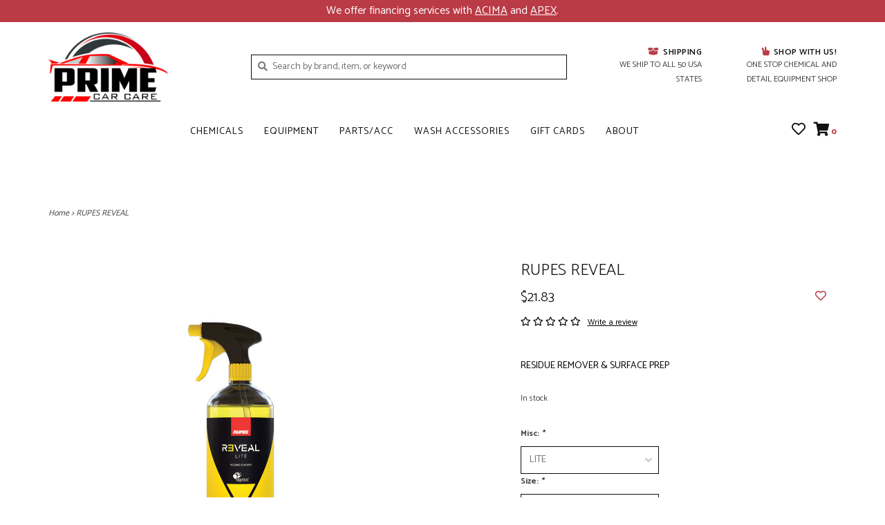

--- FILE ---
content_type: text/html;charset=utf-8
request_url: https://www.primecarcare.com/rupes-reveal.html
body_size: 9634
content:
<!DOCTYPE html>
<!-- Austin Theme: v.1.2.3 NoAM -->
<html lang="en">
  <head>
    <meta charset="utf-8"/>
<!-- [START] 'blocks/head.rain' -->
<!--

  (c) 2008-2026 Lightspeed Netherlands B.V.
  http://www.lightspeedhq.com
  Generated: 18-01-2026 @ 22:39:15

-->
<link rel="canonical" href="https://www.primecarcare.com/rupes-reveal.html"/>
<link rel="alternate" href="https://www.primecarcare.com/index.rss" type="application/rss+xml" title="New products"/>
<meta name="robots" content="noodp,noydir"/>
<meta property="og:url" content="https://www.primecarcare.com/rupes-reveal.html?source=facebook"/>
<meta property="og:site_name" content="PRIME CAR CARE"/>
<meta property="og:title" content="RUPES REVEAL"/>
<meta property="og:description" content="RESIDUE REMOVER &amp; SURFACE PREP"/>
<meta property="og:image" content="https://cdn.shoplightspeed.com/shops/650378/files/53134210/rupes-rupes-reveal.jpg"/>
<script>
<!-- Google tag (gtag.js) -->
<script async src="https://www.googletagmanager.com/gtag/js?id=AW-10954669265"></script>
<script>
    window.dataLayer = window.dataLayer || [];
    function gtag(){dataLayer.push(arguments);}
    gtag('js', new Date());

    gtag('config', 'AW-10954669265');
</script>
</script>
<script>
document.sezzleConfig = {
        "configGroups": [
                {
                                  "targetXPath": ".price-update"
                          },
                          {
                                  "targetXPath": ".product__price"
                          },
                {
                        "targetXPath": ".col-xs-6/.price",
                        "renderToPath": "../.."
                },
                {
                         "targetXPath": ".gui-big/.gui-price/STRONG-0",
                         "renderToPath": "../../DIV-2",
                         "urlMatch": "cart"
                }
                        ]
     }
     var script = document.createElement('script');
     script.type = 'text/javascript';
     script.src = 'https://widget.sezzle.com/v1/javascript/price-widget?uuid=d3f0b363-6759-4756-9f9a-cef0d71fe19e';
     document.head.appendChild(script);
</script>
<!--[if lt IE 9]>
<script src="https://cdn.shoplightspeed.com/assets/html5shiv.js?2025-02-20"></script>
<![endif]-->
<!-- [END] 'blocks/head.rain' -->
    <title>RUPES REVEAL - PRIME CAR CARE</title>
    <meta name="description" content="RESIDUE REMOVER &amp; SURFACE PREP" />
    <meta name="keywords" content="RUPES, RUPES, REVEAL, CAR, DETAILING, CAR WASH, CLEAN CAR, CAR CHEMICALS, DETAIL SUPPLIES, MYTEE, 3D, P&amp;S, SONAX, BRUSH, AUTO, CAR WASH SOAP, CERAMIC COATING, 3D. 3D CAR CARE, KOCH CHEMIE, PRESSURE WASHING" />
    <meta http-equiv="X-UA-Compatible" content="IE=edge">
    <meta name="viewport" content="width=device-width, initial-scale=1.0">
    <meta name="apple-mobile-web-app-capable" content="yes">
    <meta name="apple-mobile-web-app-status-bar-style" content="black">
    
    <link rel="shortcut icon" href="https://cdn.shoplightspeed.com/shops/650378/themes/17053/v/806108/assets/favicon.ico?20230718195534?v1" type="image/x-icon" />
    <link rel="apple-touch-icon" sizes="180x180" href="https://cdn.shoplightspeed.com/shops/650378/themes/17053/v/806108/assets/favicon.ico?20230718195534">
    
    <link href='//fonts.googleapis.com/css?family=Catamaran:300,300i,400,400i,500,500i,600,600i,700,700i,800,800i' rel='stylesheet' type='text/css'>
    <link href='//fonts.googleapis.com/css?family=Catamaran:300,300i,400,400i,500,500i,600,600i,700,700i,800,800i' rel='stylesheet' type='text/css'>
    <link href='//fonts.googleapis.com/css?family=Catamaran:300,300i,400,400i,500,500i,600,600i,700,700i,800,800i' rel='stylesheet' type='text/css'>
    <link rel="stylesheet" href="https://use.fontawesome.com/releases/v5.6.3/css/all.css" integrity="sha384-UHRtZLI+pbxtHCWp1t77Bi1L4ZtiqrqD80Kn4Z8NTSRyMA2Fd33n5dQ8lWUE00s/" crossorigin="anonymous">
    
    <script src="https://cdn.shoplightspeed.com/assets/jquery-1-9-1.js?2025-02-20"></script>
    <script src="https://cdn.shoplightspeed.com/assets/jquery-ui-1-10-1.js?2025-02-20"></script>
    <script type="text/javascript" src="https://cdn.shoplightspeed.com/shops/650378/themes/17053/assets/slick.js?20260106164105"></script>
    
    <link rel="stylesheet" href="https://cdn.shoplightspeed.com/shops/650378/themes/17053/assets/slick.css?20260106164105"/>
    <link rel="stylesheet" href="https://cdn.shoplightspeed.com/shops/650378/themes/17053/assets/slick-theme.css?20260106164105"/> 
    <link rel="stylesheet" href="https://cdn.shoplightspeed.com/shops/650378/themes/17053/assets/bootstrap.css?20260106164105" />
    <link rel="stylesheet" href="https://cdn.shoplightspeed.com/shops/650378/themes/17053/assets/style.css?20260106164105" />    
    <link rel="stylesheet" href="https://cdn.shoplightspeed.com/shops/650378/themes/17053/assets/settings.css?20260106164105" />  
    <link rel="stylesheet" href="https://cdn.shoplightspeed.com/assets/gui-2-0.css?2025-02-20" />
    <link rel="stylesheet" href="https://cdn.shoplightspeed.com/assets/gui-responsive-2-0.css?2025-02-20" />   
    <link rel="stylesheet" href="https://cdn.shoplightspeed.com/shops/650378/themes/17053/assets/custom.css?20260106164105" />
        
    <script type="text/javascript" src="https://cdn.shoplightspeed.com/shops/650378/themes/17053/assets/instafeed-min.js?20260106164105"></script>
    <script type="text/javascript" src="https://cdn.shoplightspeed.com/shops/650378/themes/17053/assets/austin-instafeed.js?20260106164105"></script>
   
    <script type="text/javascript" src="https://cdn.shoplightspeed.com/shops/650378/themes/17053/assets/global.js?20260106164105"></script>
		<script type="text/javascript" src="https://cdn.shoplightspeed.com/shops/650378/themes/17053/assets/bootstrap.js?20260106164105"></script>
    <script type="text/javascript" src="https://cdn.shoplightspeed.com/shops/650378/themes/17053/assets/jcarousel.js?20260106164105"></script>
    <script type="text/javascript" src="https://cdn.shoplightspeed.com/assets/gui.js?2025-02-20"></script>
    <script type="text/javascript" src="https://cdn.shoplightspeed.com/assets/gui-responsive-2-0.js?2025-02-20"></script>
    <script type="text/javascript" src="https://cdn.shoplightspeed.com/shops/650378/themes/17053/assets/jquery-countdown-min.js?20260106164105"></script>
    <script type="text/javascript" src="https://cdn.shoplightspeed.com/shops/650378/themes/17053/assets/jquery-cookie.js?20260106164105"></script>
    <script type="text/javascript" src="https://cdn.shoplightspeed.com/shops/650378/themes/17053/assets/jquery-bpopup-min.js?20260106164105"></script>
    
    <script type="text/javascript" src="https://cdn.shoplightspeed.com/shops/650378/themes/17053/assets/share42.js?20260106164105"></script> 
        
    <!--[if lt IE 9]>
    <link rel="stylesheet" href="https://cdn.shoplightspeed.com/shops/650378/themes/17053/assets/style-ie.css?20260106164105" />
    <![endif]-->
    <link rel="stylesheet" media="print" href="https://cdn.shoplightspeed.com/shops/650378/themes/17053/assets/print-min.css?20260106164105" />
    
  </head>
  <body class="body-main template-product">
    <script>
    	var shopUrl = 'https://www.primecarcare.com/';
    </script>
    
        
    
<header>
      
  <div class="navigation container">
    <div class="logo-usp align">
      <ul class="burger vertical">
        <!--<i class="fas fa-bars"></i>-->
        <img src="https://cdn.shoplightspeed.com/themes/8322/assets/hamburger.png" width="25" alt="menu" />
      </ul>

              <div class="vertical logo col-sm-4 col-md-4 col-lg-3 x-large">
          <a href="https://www.primecarcare.com/" title="PRIME CAR CARE ">
            <img src="https://cdn.shoplightspeed.com/shops/650378/themes/17053/v/573562/assets/logo.png?20220725210433" alt="PRIME CAR CARE " />
          </a>
        </div>
            
            <div class="search-form vertical col-xs-12 col-sm-8 col-md-8 col-lg-5 hidden-xs">
        <form action="https://www.primecarcare.com/search/" method="get" id="formSearch">
          <input type="text" name="q" autocomplete="off"  value="" placeholder="Search by brand, item, or keyword"/>
          <span onclick="$('#formSearch').submit();" title="Search"></span>
          <span class="search-icon"><i class="fas fa-search"></i></span>
      	</form>                                                                                       			
      </div>
            
                  <div class="header-usp-wrap vertical col-xs-12 col-sm-6 col-md-4 col-lg-4 hidden-xs hidden-sm hidden-md">
                <div class="header-usp-1 col-xs-6">
          <span class="header-usp-title"><i class="fa fa-box-open"></i> Shipping</span>
          <span class="header-usp-subtext">WE SHIP TO ALL 50 USA STATES</span>
        </div>
                        <div class="header-usp-2 col-xs-6">
          <span class="header-usp-title"><i class="fa fa-hand-peace"></i> SHOP WITH US!</span>
          <span class="header-usp-subtext">ONE STOP CHEMICAL AND DETAIL EQUIPMENT SHOP</span>
        </div>
              </div>
                </div>
      
        <div class="primary-nav container center">
      <nav class="primary nonbounce desktop vertical center">
        <ul>
          <li class="item search-mobile visible-xs">
            <form action="https://www.primecarcare.com/search/" method="get" id="menuSearchMobile">
              <input type="text" name="q" autocomplete="off"  value="" placeholder="Search by brand, item, or keyword"/>
              <span onclick="$('#menuSearchMobile').submit();" title="Search"></span>
    				</form>
          </li>
                                         <li class="item sub">
            <a class="itemLink" href="https://www.primecarcare.com/chemicals/" title="CHEMICALS">CHEMICALS</a>
                        <i class="icon-drop fas fa-angle-down"></i>
            <div class="subnav">
                              <div class="sub-cats">
                                    <ul class="subnavList">
                                        <!--<li class="item visible-xs">
                      <a class="itemLink" href="https://www.primecarcare.com/chemicals/" title="CHEMICALS">All CHEMICALS</a>
                    </li>-->
                                         <li class="subitem">                
                      <a class="subitemLink" href="https://www.primecarcare.com/chemicals/air-fresheners/" title="AIR FRESHENERS">AIR FRESHENERS</a>
                                          </li>
                                         <li class="subitem">                
                      <a class="subitemLink" href="https://www.primecarcare.com/chemicals/ceramic-coatings/" title="CERAMIC COATINGS">CERAMIC COATINGS</a>
                                          </li>
                                         <li class="subitem">                
                      <a class="subitemLink" href="https://www.primecarcare.com/chemicals/car-wash-soaps/" title="CAR WASH SOAPS">CAR WASH SOAPS</a>
                                          </li>
                                         <li class="subitem">                
                      <a class="subitemLink" href="https://www.primecarcare.com/chemicals/acid/" title="ACID">ACID</a>
                                          </li>
                                         <li class="subitem">                
                      <a class="subitemLink" href="https://www.primecarcare.com/chemicals/degreasers/" title="DEGREASERS">DEGREASERS</a>
                                          </li>
                                         <li class="subitem">                
                      <a class="subitemLink" href="https://www.primecarcare.com/chemicals/glass-cleaners/" title="GLASS CLEANERS">GLASS CLEANERS</a>
                                          </li>
                                         <li class="subitem">                
                      <a class="subitemLink" href="https://www.primecarcare.com/chemicals/tire-dressings/" title="TIRE DRESSINGS">TIRE DRESSINGS</a>
                                          </li>
                                         <li class="subitem">                
                      <a class="subitemLink" href="https://www.primecarcare.com/chemicals/wax-sealants/" title="WAX &amp; SEALANTS">WAX &amp; SEALANTS</a>
                                          </li>
                                         <li class="subitem">                
                      <a class="subitemLink" href="https://www.primecarcare.com/chemicals/compounds-polishes/" title="COMPOUNDS &amp; POLISHES">COMPOUNDS &amp; POLISHES</a>
                                          </li>
                                        <li class="subitem view-all-cats"><a class="subitemLink" href="https://www.primecarcare.com/chemicals/" title="CHEMICALS">View all →</a></li>                  </ul>
                </div>
							                          </div>
                      </li>
                     <li class="item sub">
            <a class="itemLink" href="https://www.primecarcare.com/equipment/" title="EQUIPMENT">EQUIPMENT</a>
                        <i class="icon-drop fas fa-angle-down"></i>
            <div class="subnav">
                              <div class="sub-cats">
                                    <ul class="subnavList">
                                        <!--<li class="item visible-xs">
                      <a class="itemLink" href="https://www.primecarcare.com/equipment/" title="EQUIPMENT">All EQUIPMENT</a>
                    </li>-->
                                         <li class="subitem">                
                      <a class="subitemLink" href="https://www.primecarcare.com/equipment/pressure-washers/" title="PRESSURE WASHERS">PRESSURE WASHERS</a>
                                          </li>
                                         <li class="subitem">                
                      <a class="subitemLink" href="https://www.primecarcare.com/equipment/tanks/" title="TANKS">TANKS</a>
                                          </li>
                                         <li class="subitem">                
                      <a class="subitemLink" href="https://www.primecarcare.com/equipment/pumps/" title="PUMPS">PUMPS</a>
                                          </li>
                                         <li class="subitem">                
                      <a class="subitemLink" href="https://www.primecarcare.com/equipment/polishers-buffers/" title="POLISHERS &amp; BUFFERS">POLISHERS &amp; BUFFERS</a>
                                          </li>
                                         <li class="subitem">                
                      <a class="subitemLink" href="https://www.primecarcare.com/equipment/skids-trailers/" title="SKIDS &amp; TRAILERS">SKIDS &amp; TRAILERS</a>
                                          </li>
                                         <li class="subitem">                
                      <a class="subitemLink" href="https://www.primecarcare.com/equipment/generators/" title="GENERATORS">GENERATORS</a>
                                          </li>
                                         <li class="subitem">                
                      <a class="subitemLink" href="https://www.primecarcare.com/equipment/lance-guns/" title="LANCE &amp; GUNS">LANCE &amp; GUNS</a>
                                          </li>
                                         <li class="subitem">                
                      <a class="subitemLink" href="https://www.primecarcare.com/equipment/extractors-air-tools/" title="EXTRACTORS/AIR TOOLS">EXTRACTORS/AIR TOOLS</a>
                                          </li>
                                                          </ul>
                </div>
							                          </div>
                      </li>
                     <li class="item sub">
            <a class="itemLink" href="https://www.primecarcare.com/parts-acc/" title="PARTS/ACC">PARTS/ACC</a>
                        <i class="icon-drop fas fa-angle-down"></i>
            <div class="subnav">
                              <div class="sub-cats">
                                    <ul class="subnavList">
                                        <!--<li class="item visible-xs">
                      <a class="itemLink" href="https://www.primecarcare.com/parts-acc/" title="PARTS/ACC">All PARTS/ACC</a>
                    </li>-->
                                         <li class="subitem">                
                      <a class="subitemLink" href="https://www.primecarcare.com/parts-acc/hoses/" title="HOSES">HOSES</a>
                                          </li>
                                         <li class="subitem">                
                      <a class="subitemLink" href="https://www.primecarcare.com/parts-acc/reels/" title="REELS">REELS</a>
                                          </li>
                                         <li class="subitem">                
                      <a class="subitemLink" href="https://www.primecarcare.com/parts-acc/parts/" title="PARTS">PARTS</a>
                                          </li>
                                         <li class="subitem">                
                      <a class="subitemLink" href="https://www.primecarcare.com/parts-acc/spray-tips/" title="SPRAY TIPS">SPRAY TIPS</a>
                                          </li>
                                         <li class="subitem">                
                      <a class="subitemLink" href="https://www.primecarcare.com/parts-acc/vacuum-hoses-and-adapters/" title="VACUUM HOSES AND ADAPTERS">VACUUM HOSES AND ADAPTERS</a>
                                          </li>
                                                          </ul>
                </div>
							                          </div>
                      </li>
                     <li class="item sub">
            <a class="itemLink" href="https://www.primecarcare.com/wash-accessories/" title="WASH ACCESSORIES">WASH ACCESSORIES</a>
                        <i class="icon-drop fas fa-angle-down"></i>
            <div class="subnav">
                              <div class="sub-cats">
                                    <ul class="subnavList">
                                        <!--<li class="item visible-xs">
                      <a class="itemLink" href="https://www.primecarcare.com/wash-accessories/" title="WASH ACCESSORIES">All WASH ACCESSORIES</a>
                    </li>-->
                                         <li class="subitem">                
                      <a class="subitemLink" href="https://www.primecarcare.com/wash-accessories/drill-brush/" title="DRILL BRUSH">DRILL BRUSH</a>
                                          </li>
                                         <li class="subitem">                
                      <a class="subitemLink" href="https://www.primecarcare.com/wash-accessories/brushes/" title="BRUSHES">BRUSHES</a>
                                          </li>
                                         <li class="subitem">                
                      <a class="subitemLink" href="https://www.primecarcare.com/wash-accessories/towels/" title="TOWELS">TOWELS</a>
                                          </li>
                                         <li class="subitem">                
                      <a class="subitemLink" href="https://www.primecarcare.com/wash-accessories/wash-mitts/" title="WASH MITTS">WASH MITTS</a>
                                          </li>
                                         <li class="subitem">                
                      <a class="subitemLink" href="https://www.primecarcare.com/wash-accessories/pads/" title="PADS">PADS</a>
                                          </li>
                                         <li class="subitem">                
                      <a class="subitemLink" href="https://www.primecarcare.com/wash-accessories/applicators/" title="APPLICATORS">APPLICATORS</a>
                                          </li>
                                         <li class="subitem">                
                      <a class="subitemLink" href="https://www.primecarcare.com/wash-accessories/foamers/" title="FOAMERS">FOAMERS</a>
                                          </li>
                                                          </ul>
                </div>
							                          </div>
                      </li>
                                                            <li class="item">
            <a class="itemLink" href="https://www.primecarcare.com/buy-gift-card/" title="Gift cards">Gift cards</a>
          </li>
                              <li class="item"><a class="itemLink" href="https://www.primecarcare.com/service/about/" title="ABOUT">ABOUT</a></li>
                  </ul>
        <i class="icon-remove fas fa-times"></i>
      </nav>
       

      <div class="cart-acct-wrap right">
              <ul class="cart-acct"> 
                              <li>
            <a href="https://www.primecarcare.com/account/wishlist/" title="My wishlist" class="my-wishlist">
              <i class="far fa-heart"></i>
            </a>
          </li>
                    <li>
            <a href="https://www.primecarcare.com/cart/" title="Cart" class="cart"> 
              <i class="fas fa-shopping-cart"></i><span class="bag-count">0</span>
            </a>
          </li>
        </ul>
              </div>
    </div>
        
  </div>
              <div class="header-usp-wrap-mobile hidden-lg text-center">
                <div class="header-usp-1 col-xs-6">
          <span class="header-usp-title"><i class="fa fa-box-open"></i> Shipping</span>
          <span class="header-usp-subtext">WE SHIP TO ALL 50 USA STATES</span>
        </div>
                        <div class="header-usp-2 col-xs-6">
          <span class="header-usp-title"><i class="fa fa-hand-peace"></i> SHOP WITH US!</span>
          <span class="header-usp-subtext">ONE STOP CHEMICAL AND DETAIL EQUIPMENT SHOP</span>
        </div>
              </div>
              </header>

<div class="search-form mobile visible-xs">
  <div class="container">
    <form action="https://www.primecarcare.com/search/" method="get" id="formSearchMobile">
      <input type="text" name="q" autocomplete="off"  value="" placeholder="Search by brand, item, or keyword"/>
      <span onclick="$('#formSearchMobile').submit();" title="Search"></span>
      <span class="search-icon"><i class="fas fa-search"></i></span>
    </form>                                                                                       </div>
</div>
    
<div itemscope itemtype="http://schema.org/BreadcrumbList">
	<div itemprop="itemListElement" itemscope itemtype="http://schema.org/ListItem">
    <a itemprop="item" href="https://www.primecarcare.com/"><span itemprop="name" content="Home"></span></a>
    <meta itemprop="position" content="1" />
  </div>
    	<div itemprop="itemListElement" itemscope itemtype="http://schema.org/ListItem">
      <a itemprop="item" href="https://www.primecarcare.com/rupes-reveal.html"><span itemprop="name" content="RUPES REVEAL"></span></a>
      <meta itemprop="position" content="2" />
    </div>
  </div>

<div itemscope itemtype="https://schema.org/Product">
 <meta itemprop="name" content="RUPES RUPES REVEAL">
 <meta itemprop="url" content="https://www.primecarcare.com/rupes-reveal.html">
 <meta itemprop="brand" content="RUPES" /> <meta itemprop="description" content="RESIDUE REMOVER &amp; SURFACE PREP" /> <meta itemprop="image" content="https://cdn.shoplightspeed.com/shops/650378/files/53134210/300x250x2/rupes-rupes-reveal.jpg" /> 
 <meta itemprop="gtin13" content="8059519685637" />  <meta itemprop="sku" content="9.REVEALM750" /> <div itemprop="offers" itemscope itemtype="https://schema.org/Offer">
 <meta itemprop="priceCurrency" content="USD">
 <meta itemprop="price" content="21.83" />
 <meta itemprop="itemCondition" itemtype="https://schema.org/OfferItemCondition" content="https://schema.org/NewCondition"/>
 	 <meta itemprop="availability" content="https://schema.org/InStock"/>
 <meta itemprop="inventoryLevel" content="14" />
  <meta itemprop="url" content="https://www.primecarcare.com/rupes-reveal.html" /> </div>
  </div>
    
    <div class="wrapper">
                  	
<div class="promo-banner text-center">
      	<img src="https://cdn.shoplightspeed.com/shops/650378/themes/17053/assets/promo-image.png?20260106164105" alt="" />
    </div>
            <div class="container content">
                <div class="product-header row">
  <div class="breadcrumbs col-sm-6 col-md-6 ">
    <a href="https://www.primecarcare.com/" title="Home">Home</a>

        > <a href="https://www.primecarcare.com/rupes-reveal.html">RUPES REVEAL</a>
    	</div> 
</div>
<div class="product-wrap row">
  <div class="product-img col-sm-6 col-md-6">
    <div class="zoombox enabled">
      <div class="images"> 
       
                <a class="zoom first" data-image-id="53134210">             
                                	<img src="https://cdn.shoplightspeed.com/shops/650378/files/53134210/1024x1024x2/rupes-rupes-reveal.jpg" alt="RUPES RUPES REVEAL">                              </a> 
                <a class="zoom" data-image-id="53134215">             
                                	<img src="https://cdn.shoplightspeed.com/shops/650378/files/53134215/1024x1024x2/rupes-rupes-reveal.jpg" alt="RUPES RUPES REVEAL">                              </a> 
              </div>
      
      <div class="thumbs row">
                <div class="col-xs-3 col-sm-4 col-md-4">
          <a data-image-id="53134210">
                                      	<img src="https://cdn.shoplightspeed.com/shops/650378/files/53134210/230x230x2/rupes-rupes-reveal.jpg" alt="RUPES RUPES REVEAL" title="RUPES RUPES REVEAL"/>                                    </a>
        </div>
                <div class="col-xs-3 col-sm-4 col-md-4">
          <a data-image-id="53134215">
                                      	<img src="https://cdn.shoplightspeed.com/shops/650378/files/53134215/230x230x2/rupes-rupes-reveal.jpg" alt="RUPES RUPES REVEAL" title="RUPES RUPES REVEAL"/>                                    </a>
        </div>
              </div>  
    </div>
  </div>
 
  <div class="product-info col-sm-6 col-md-5 col-md-offset-1">
    <div class="page-title row">
      <div class="col-xs-12">
        <h1 class="product-page">          RUPES REVEAL </h1> 
      </div> 
    </div>
      
    
      
      <div class="product-price row">
        <div id="price-wrap" class="price-wrap col-xs-9"> 
                    <span class="price" style="line-height: 30px;">$21.83
                       
                 	</div>
        <div class="product-wishlist col-xs-3 text-right">
        	<a href="https://www.primecarcare.com/account/wishlistAdd/56164188/?variant_id=92833276" title="Add to wishlist"><i class="far fa-heart"></i></a>
        </div>
      </div>
            <div class="product-reviews row">
        <div class="col-xs-12 reviews-wrap">
          <div class="stars">
                          <i class="far fa-star"></i>
              <i class="far fa-star"></i>
              <i class="far fa-star"></i>
              <i class="far fa-star"></i>
              <i class="far fa-star"></i>
                      </div>
          
          <a class="review-link" href="#bottom-reviews">Write a review</a>        </div>
      </div>
                  <div class="product-desc row">
      	<div class="col-md-12">
        	RESIDUE REMOVER & SURFACE PREP
        </div>        
      </div>
            	          <div class="availability">
                                        <span class="in-stock">In stock</span>
                                      </div>
              <form class="product-form" action="https://www.primecarcare.com/cart/add/92833276/" id=
          "product_configure_form" method="post">
                <div class="product-option row">
          <div class="col-md-12">
            <input type="hidden" name="bundle_id" id="product_configure_bundle_id" value="">
<div class="product-configure">
  <div class="product-configure-options" aria-label="Select an option of the product. This will reload the page to show the new option." role="region">
    <div class="product-configure-options-option">
      <label for="product_configure_option_misc">Misc: <em aria-hidden="true">*</em></label>
      <select name="matrix[misc]" id="product_configure_option_misc" onchange="document.getElementById('product_configure_form').action = 'https://www.primecarcare.com/product/matrix/56164188/'; document.getElementById('product_configure_form').submit();" aria-required="true">
        <option value="STRONG">STRONG</option>
        <option value="LITE" selected="selected">LITE</option>
      </select>
      <div class="product-configure-clear"></div>
    </div>
    <div class="product-configure-options-option">
      <label for="product_configure_option_size">Size: <em aria-hidden="true">*</em></label>
      <select name="matrix[size]" id="product_configure_option_size" onchange="document.getElementById('product_configure_form').action = 'https://www.primecarcare.com/product/matrix/56164188/'; document.getElementById('product_configure_form').submit();" aria-required="true">
        <option value="750ML" selected="selected">750ML</option>
      </select>
      <div class="product-configure-clear"></div>
    </div>
  </div>
<input type="hidden" name="matrix_non_exists" value="">
</div>

          </div>
        </div>
        
                        
        <div class="add-cart row">
          <div class="cart col-sm-12"> 
            <div class="cart">
                            <input type="text" name="quantity" value="1" />
              <div class="change">
                <a href="javascript:;" onclick="updateQuantity('up');" class="up">+</a>
                <a href="javascript:;" onclick="updateQuantity('down');" class="down">-</a>
              </div>
              <a href="javascript:;" onclick="$('#product_configure_form').submit();" class="btn" title="Add to cart" >
                <span>Add to cart</span>
              </a>
                          </div>
          </div>
        </div>
      </form>
                  <div class="product-usp-wrap row">
        <div class="product-usp-1 col-xs-6">
          <span class="product-usp-title"><i class="fa fa-shipping-fast"></i> Ship it today?</span>
          <span class="product-usp-subtext">Order by 3:00p, Mon-Fri</span>
        </div>
        <div class="product-usp-2 col-xs-6">
          <span class="product-usp-title"><i class="fa fa-shopping-bag"></i> Free Sameday Pickup</span>
          <span class="product-usp-subtext">Order by 4:00p, Mon-Fri</span>
        </div>
      </div>
                

    <div class="product-tabs row">
      <div class="tabs col-xs-12">
        <ul>
          <li class="active information"><a rel="info" href="#">Details</a></li>
                                      </ul>
      </div>                    
      <div class="tabsPages">
        <div class="page info active">
                              <div class="clearfix"></div>
          
          <p><strong>REVEAL STRONG</strong> is formulated to remove the most stubborn residues, durable fillers, adhesives, surface oils; <strong>REVEAL STRONG</strong> shows you the true nature of the surface by removing anything that can mask defects.</p>
<p>The powerful formula is intended only for use on fully cured paint, hard and chemical resistant surfaces, or similar applications.</p>
<p>Tips for Success:</p>
<ol>
<li>REVEAL STRONG, spray onto a towel then wipe, do not spray directly on the surface</li>
<li>Wipe immediately with a clean, soft, microfiber polishing cloth until dry.</li>
<li>Inspect surface and repeat treatment as necessary.</li>
</ol>
<p> </p>
<p><strong>REVEAL LITE</strong> is surface preparation and cleaning spray specifically formulated to remove compound and polish oils, residues, waxes, non-durable fillers, and other surface contamination remaining on surfaces before or after correction, It also works great as an exterior glass cleaner.</p>
<p>Tips for Success:</p>
<ol>
<li>REVEAL LITE, spray generously onto the surface to be cleaned (if surface is freshly painted, spray onto a towel then wipe, do not spray directly on the surface).</li>
<li>Wipe immediately with a clean, soft, microfiber polishing cloth until dry.</li>
<li>Inspect surface and repeat treatment as necessary.</li>
</ol>
          
                    
        </div>
        
        <div class="page reviews">
                    
          <div class="bottom">
            <div class="right">
              <a href="https://www.primecarcare.com/account/review/56164188/">+ Add your review</a>
            </div>
            <span>0</span> stars based on <span>0</span> reviews          </div>          
        </div>
        
        <div class="page size-guides">
          <div class="size-guide-content"></div>
        </div>
        
      </div>
    </div>
      </div>
</div>
<div class="product-actions row">
  <div class="social-media col-xs-12 col-sm-4">
    <div class="share42init"  data-url="https://www.primecarcare.com/rupes-reveal.html" data-image="https://cdn.shoplightspeed.com/shops/650378/files/53134210/300x250x2/rupes-rupes-reveal.jpg" ></div>
  </div>
  <div class="col-sm-8 col-xs-12 text-right">
    <div class="tags-actions">      
      <div class="actions right">
        <a href="https://www.primecarcare.com/account/wishlistAdd/56164188/?variant_id=92833276" title="Add to wishlist">Add to wishlist</a> / 
        <a href="https://www.primecarcare.com/compare/add/92833276/" title="Add to compare">
          Add to compare
        </a>
              </div>
          </div>
  </div>    
</div> 

   
  

<div id="bottom-reviews" class="bottom-reviews row">
  <div class="review-header col-xs-12 col-sm-4">
  	<h3>Customer Reviews</h3>
    <p><em><span>0</span> stars based on <span>0</span> reviews</em></p>    <a href="https://www.primecarcare.com/account/review/56164188/">+ Add your review</a>
  </div>
  <div class="review-body col-xs-12 col-sm-8">
             
      </div>
</div>

<script src="https://cdn.shoplightspeed.com/shops/650378/themes/17053/assets/jquery-zoom-min.js?20260106164105" type="text/javascript"></script><script type="text/javascript">
function updateQuantity(way){
    var quantity = parseInt($('.cart input').val());

    if (way == 'up'){
        if (quantity < 14){
            quantity++;
        } else {
            quantity = 14;
        }
    } else {
        if (quantity > 1){
            quantity--;
        } else {
            quantity = 1;
        }
    }

    $('.cart input').val(quantity);
}
</script>
<script type="text/javascript">
		var sizeGuideUrl = 'size-guides';
    if (location.protocol == 'https:') {
      shopUrl = shopUrl.replace('http:', 'https:');
    }
    $.get(shopUrl + 'service/' + sizeGuideUrl + '?format=json', function(data) {
      $('.tabsPages .size-guides .size-guide-content').html(data.textpage.content);
    });
</script>

<!-- Klaviyo browse activity: https://help.klaviyo.com/hc/en-us/articles/115005082927 -->
      </div>
      
      


<footer>
  <div class="container">
    <div class="align footer-main row">
      <div class="links col-xs-12 col-sm-7 col-md-8 vertical">
        <div class="links-head first col-xs-12 col-sm-4 col-md-3">
            <label class="footercollapse" for="_1">
                            <h4>Customer service</h4>
                            <i class="fas fa-angle-down"></i>
          	</label>
            <input class="footercollapse_input hidden-md hidden-lg hidden-sm" id="_1" type="checkbox">
            <div class="list">
              <ul class="no-underline no-list-style">
                                    
                                  <li><a href="https://www.primecarcare.com/service/about/" title="ABOUT US" >ABOUT US</a>
                  </li>
                                    <li><a href="https://www.primecarcare.com/service/payment-methods/" title="Payment methods" >Payment methods</a>
                  </li>
                                    <li><a href="https://www.primecarcare.com/service/shipping-returns/" title="Shipping &amp; returns" >Shipping &amp; returns</a>
                  </li>
                                    <li><a href="https://www.primecarcare.com/service/" title="Customer support" >Customer support</a>
                  </li>
                                                </ul>
            </div> 
        </div>     
				        <div class="links-head col-xs-12 col-sm-4 col-md-3">
      		<label class="footercollapse" for="_2">
                          	<h4>Products</h4>
                            <i class="fas fa-angle-down"></i>
          </label>
                <input class="footercollapse_input hidden-md hidden-lg hidden-sm" id="_2" type="checkbox">
                <div class="list">
          <ul>
                        <li><a href="https://www.primecarcare.com/collection/" title="All products">All products</a></li>
            <li><a href="https://www.primecarcare.com/collection/?sort=newest" title="New products">New products</a></li>
            <li><a href="https://www.primecarcare.com/collection/offers/" title="Sales">Sales</a></li>
                                                <li><a href="https://www.primecarcare.com/index.rss" title="RSS feed">RSS feed</a></li>
                    </ul>
        </div>
        </div>
				        <div class="links-head col-xs-12 col-sm-4 col-md-3">
          <label class="footercollapse" for="_3">
            	  
            	<h4>My account</h4>
                            <i class="fas fa-angle-down"></i>
          </label>
          <input class="footercollapse_input hidden-md hidden-lg hidden-sm" id="_3" type="checkbox">
          <div class="list">
          <ul>
                                    <li><a href="https://www.primecarcare.com/account/" title="Register">Register</a></li>
                        <li><a href="https://www.primecarcare.com/account/orders/" title="My orders">My orders</a></li>
                        <li><a href="https://www.primecarcare.com/account/wishlist/" title="My wishlist">My wishlist</a></li>
                                  </ul>
        </div>
        </div>
        <div class="links-head col-xs-12 hidden-sm col-md-3">
             <label class="footercollapse" for="_4">
                
               <h4>Get in touch</h4>
                               <i class="fas fa-angle-down"></i>	
          	 </label>
             <input class="footercollapse_input hidden-md hidden-lg hidden-sm" id="_4" type="checkbox">
            <div class="list">
              <div class="contact">
                <ul>
                                                          <li><a href="/service/about#locations">Locations &amp; Hours</a></li>
                                       
                                          <li><a href="/cdn-cgi/l/email-protection#4013010c05130073040308050d0903010c05111509100d050e146e030f0d" title="Email"><span class="__cf_email__" data-cfemail="1142505d54425122555259545c5852505d54404458415c545f453f525e5c">[email&#160;protected]</span></a></li>
                                                                        <li class="footer-location">1344 S RESERVOIR ST<br/>POMONA, CA, 91766<br/><a href="https://www.google.com/maps/place/3D+Chemical+%26+Equipment/@34.0474367,-117.7336387,17z/data=!3m1!4b1!4m5!3m4!1s0x80c3327387f6aaab:0xbb13a3bfa0f1b2bb!8m2!3d34.0474323!4d-117.73145">Get directions</a></li>
                                  </ul>
              </div>
          </div>
        </div>
              	<div class="payments row col-sm-12">
                    <a href="https://www.primecarcare.com/service/payment-methods/" title="Payment methods">
            <img src="https://cdn.shoplightspeed.com/assets/icon-payment-banktransfer.png?2025-02-20" alt="Bank transfer" />
          </a>
                    <a href="https://www.primecarcare.com/service/payment-methods/" title="Payment methods">
            <img src="https://cdn.shoplightspeed.com/assets/icon-payment-mastercard.png?2025-02-20" alt="MasterCard" />
          </a>
                    <a href="https://www.primecarcare.com/service/payment-methods/" title="Payment methods">
            <img src="https://cdn.shoplightspeed.com/assets/icon-payment-visa.png?2025-02-20" alt="Visa" />
          </a>
                    <a href="https://www.primecarcare.com/service/payment-methods/" title="Payment methods">
            <img src="https://cdn.shoplightspeed.com/assets/icon-payment-americanexpress.png?2025-02-20" alt="American Express" />
          </a>
                    <a href="https://www.primecarcare.com/service/payment-methods/" title="Payment methods">
            <img src="https://cdn.shoplightspeed.com/assets/icon-payment-discover.png?2025-02-20" alt="Discover Card" />
          </a>
                    <a href="https://www.primecarcare.com/service/payment-methods/" title="Payment methods">
            <img src="https://cdn.shoplightspeed.com/assets/icon-payment-cash.png?2025-02-20" alt="Cash" />
          </a>
                    <a href="https://www.primecarcare.com/service/payment-methods/" title="Payment methods">
            <img src="https://cdn.shoplightspeed.com/assets/icon-payment-giftcard.png?2025-02-20" alt="Giftcard" />
          </a>
                    <a href="https://www.primecarcare.com/service/payment-methods/" title="Payment methods">
            <img src="https://cdn.shoplightspeed.com/assets/icon-payment-creditcard.png?2025-02-20" alt="Credit Card" />
          </a>
                  </div>
              </div>
      <div class="footer-contact vertical col-xs-12 col-sm-5 col-md-4">
        <h3>Need help or have questions?</h3>
        <span>We&#039;re here and ready to help M-F, 9a - 4:30p </span>
        <ul class="footer-contact-icons">
                    <li><a href="tel:909-865-5500"><i class="fas fa-phone-volume"></i><br />Call</a></li>
                                          <li><a href="/cdn-cgi/l/email-protection#c89b89848d9b88fb8c8b808d85818b89848d999d8198858d869ce68b8785" target="_blank"><i class="fas fa-envelope-open"></i><br />Email</a></li>
                            </ul>
      </div>
    </div>  
  </div>
  <div class="copyright-payment">
    <div class="container">
      <div class="row align">
        <div class="footer-logo col-xs-12 col-md-4 vertical hidden-xs hidden-sm">
          <a href="https://www.primecarcare.com/"><img src="https://cdn.shoplightspeed.com/shops/650378/themes/17053/v/573562/assets/logo.png?20220725210433" title="logo" /></a>
        </div>
        
        <div class="social-media col-xs-12 col-sm-4 vertical">
                              <div class="inline-block relative">
            <a href="https://facebook.com" class="social-icon facebook" target="_blank"><i class="fab fa-facebook-square"></i></a>            <a href="https://twitter.com" class="social-icon twitter" target="_blank"><i class="fab fa-twitter"></i></a>                                    <a href="https://youtube.com" class="social-icon youtube" target="_blank"><i class="fab fa-youtube"></i></a>                        <a href="https://instagram.com/shopprimecarcare" class="social-icon instagram" target="_blank" title="Instagram PRIME CAR CARE"><i class="fab fa-instagram"></i></a>
            
          </div>
                  </div>
        <div class="copyright col-xs-12 col-sm-6 col-md-4 vertical">
          PRIME CAR CARE  © 2026<br /> 
                    <a href="https://themes.lightspeedhq.com/en/austin.html">Austin Theme</a> - Powered by
                    <a href="http://www.lightspeedhq.com" title="Lightspeed" target="_blank">Lightspeed</a>
                                      </div>
      </div>
    </div>
  </div>
</footer>      
    </div>
    <!-- [START] 'blocks/body.rain' -->
<script data-cfasync="false" src="/cdn-cgi/scripts/5c5dd728/cloudflare-static/email-decode.min.js"></script><script>
(function () {
  var s = document.createElement('script');
  s.type = 'text/javascript';
  s.async = true;
  s.src = 'https://www.primecarcare.com/services/stats/pageview.js?product=56164188&hash=389f';
  ( document.getElementsByTagName('head')[0] || document.getElementsByTagName('body')[0] ).appendChild(s);
})();
</script>
  
<!-- Global site tag (gtag.js) - Google Analytics -->
<script async src="https://www.googletagmanager.com/gtag/js?id=G-GC0NB3B279"></script>
<script>
    window.dataLayer = window.dataLayer || [];
    function gtag(){dataLayer.push(arguments);}

        gtag('consent', 'default', {"ad_storage":"denied","ad_user_data":"denied","ad_personalization":"denied","analytics_storage":"denied","region":["AT","BE","BG","CH","GB","HR","CY","CZ","DK","EE","FI","FR","DE","EL","HU","IE","IT","LV","LT","LU","MT","NL","PL","PT","RO","SK","SI","ES","SE","IS","LI","NO","CA-QC"]});
    
    gtag('js', new Date());
    gtag('config', 'G-GC0NB3B279', {
        'currency': 'USD',
                'country': 'US'
    });

        gtag('event', 'view_item', {"items":[{"item_id":"9.REVEALM750","item_name":"RUPES REVEAL","currency":"USD","item_brand":"RUPES","item_variant":"\"Misc: LITE\",\"Size: 750ML\"","price":21.83,"quantity":1,"item_category":"COMPOUNDS & POLISHES","item_category2":"CHEMICALS"}],"currency":"USD","value":21.83});
    </script>
  <script>
jQuery(document).ready(function($){
    let html = '<section class="topbar">';
    html += 'We offer financing services with <a href="https://ams.acima.com/contract_applications/new?utm_source=google&utm_medium=organic&utm_campaign=gpo&utm_content=1B1DE4&manifest_guid=apmf-ae25cfb0-8ce5-4fc0-ac3e-8da521a53448&lang=en.leases" target="_blank">ACIMA</a> and <a href="https://apexfinancialpdx.com/3dchemical/" target="_blank">APEX</a>.';
    html += '</section>';
    $("header").prepend(html);
});
</script>
<!-- [END] 'blocks/body.rain' -->
        
    <script>(function(){function c(){var b=a.contentDocument||a.contentWindow.document;if(b){var d=b.createElement('script');d.innerHTML="window.__CF$cv$params={r:'9c0196584e14cdd8',t:'MTc2ODc3NTk1NS4wMDAwMDA='};var a=document.createElement('script');a.nonce='';a.src='/cdn-cgi/challenge-platform/scripts/jsd/main.js';document.getElementsByTagName('head')[0].appendChild(a);";b.getElementsByTagName('head')[0].appendChild(d)}}if(document.body){var a=document.createElement('iframe');a.height=1;a.width=1;a.style.position='absolute';a.style.top=0;a.style.left=0;a.style.border='none';a.style.visibility='hidden';document.body.appendChild(a);if('loading'!==document.readyState)c();else if(window.addEventListener)document.addEventListener('DOMContentLoaded',c);else{var e=document.onreadystatechange||function(){};document.onreadystatechange=function(b){e(b);'loading'!==document.readyState&&(document.onreadystatechange=e,c())}}}})();</script><script defer src="https://static.cloudflareinsights.com/beacon.min.js/vcd15cbe7772f49c399c6a5babf22c1241717689176015" integrity="sha512-ZpsOmlRQV6y907TI0dKBHq9Md29nnaEIPlkf84rnaERnq6zvWvPUqr2ft8M1aS28oN72PdrCzSjY4U6VaAw1EQ==" data-cf-beacon='{"rayId":"9c0196584e14cdd8","version":"2025.9.1","serverTiming":{"name":{"cfExtPri":true,"cfEdge":true,"cfOrigin":true,"cfL4":true,"cfSpeedBrain":true,"cfCacheStatus":true}},"token":"8247b6569c994ee1a1084456a4403cc9","b":1}' crossorigin="anonymous"></script>
</body>
</html>

--- FILE ---
content_type: text/javascript;charset=utf-8
request_url: https://www.primecarcare.com/services/stats/pageview.js?product=56164188&hash=389f
body_size: -435
content:
// SEOshop 18-01-2026 22:39:17